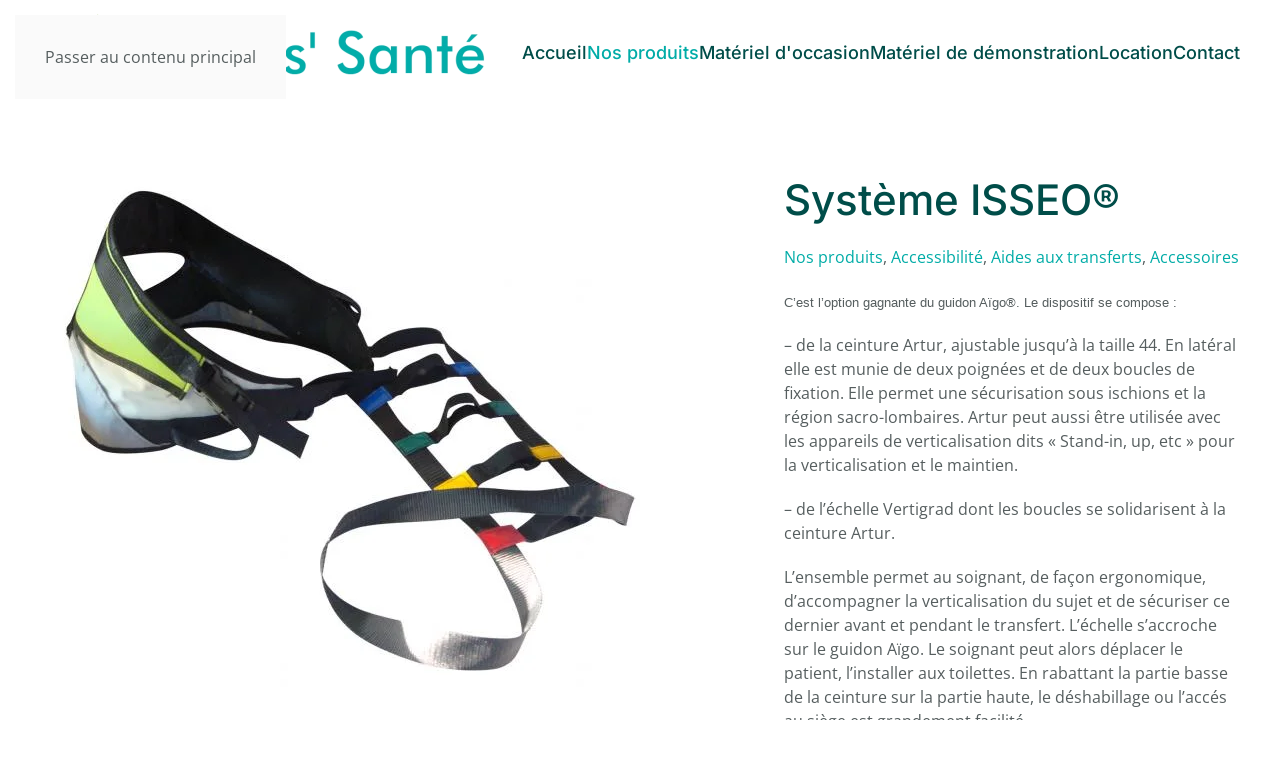

--- FILE ---
content_type: text/html; charset=UTF-8
request_url: https://www.access-sante.com/2016/02/22/systeme-isseo/
body_size: 10156
content:
<!DOCTYPE html>
<html lang="fr-FR">
    <head>
        <meta charset="UTF-8">
        <meta name="viewport" content="width=device-width, initial-scale=1">
        <link rel="icon" href="/wp-content/uploads/2024/06/favicon.png" sizes="any">
                <link rel="apple-touch-icon" href="/wp-content/uploads/2024/06/favicon.png">
                <link rel="pingback" href="https://www.access-sante.com/xmlrpc.php">
                <title>Système ISSEO® &#8211; Access Santé</title>
<meta name='robots' content='max-image-preview:large' />
<link rel="alternate" type="application/rss+xml" title="Access Santé &raquo; Flux" href="https://www.access-sante.com/feed/" />
<link rel="alternate" type="application/rss+xml" title="Access Santé &raquo; Flux des commentaires" href="https://www.access-sante.com/comments/feed/" />
<link rel="alternate" type="application/rss+xml" title="Access Santé &raquo; Système ISSEO® Flux des commentaires" href="https://www.access-sante.com/2016/02/22/systeme-isseo/feed/" />
<link rel="alternate" title="oEmbed (JSON)" type="application/json+oembed" href="https://www.access-sante.com/wp-json/oembed/1.0/embed?url=https%3A%2F%2Fwww.access-sante.com%2F2016%2F02%2F22%2Fsysteme-isseo%2F" />
<link rel="alternate" title="oEmbed (XML)" type="text/xml+oembed" href="https://www.access-sante.com/wp-json/oembed/1.0/embed?url=https%3A%2F%2Fwww.access-sante.com%2F2016%2F02%2F22%2Fsysteme-isseo%2F&#038;format=xml" />
<link rel='stylesheet' id='formidable-css' href='https://www.access-sante.com/wp-content/plugins/formidable/css/formidableforms.css?ver=12191335' media='all' />
<style id='wp-emoji-styles-inline-css'>

	img.wp-smiley, img.emoji {
		display: inline !important;
		border: none !important;
		box-shadow: none !important;
		height: 1em !important;
		width: 1em !important;
		margin: 0 0.07em !important;
		vertical-align: -0.1em !important;
		background: none !important;
		padding: 0 !important;
	}
/*# sourceURL=wp-emoji-styles-inline-css */
</style>
<style id='wp-block-library-inline-css'>
:root{--wp-block-synced-color:#7a00df;--wp-block-synced-color--rgb:122,0,223;--wp-bound-block-color:var(--wp-block-synced-color);--wp-editor-canvas-background:#ddd;--wp-admin-theme-color:#007cba;--wp-admin-theme-color--rgb:0,124,186;--wp-admin-theme-color-darker-10:#006ba1;--wp-admin-theme-color-darker-10--rgb:0,107,160.5;--wp-admin-theme-color-darker-20:#005a87;--wp-admin-theme-color-darker-20--rgb:0,90,135;--wp-admin-border-width-focus:2px}@media (min-resolution:192dpi){:root{--wp-admin-border-width-focus:1.5px}}.wp-element-button{cursor:pointer}:root .has-very-light-gray-background-color{background-color:#eee}:root .has-very-dark-gray-background-color{background-color:#313131}:root .has-very-light-gray-color{color:#eee}:root .has-very-dark-gray-color{color:#313131}:root .has-vivid-green-cyan-to-vivid-cyan-blue-gradient-background{background:linear-gradient(135deg,#00d084,#0693e3)}:root .has-purple-crush-gradient-background{background:linear-gradient(135deg,#34e2e4,#4721fb 50%,#ab1dfe)}:root .has-hazy-dawn-gradient-background{background:linear-gradient(135deg,#faaca8,#dad0ec)}:root .has-subdued-olive-gradient-background{background:linear-gradient(135deg,#fafae1,#67a671)}:root .has-atomic-cream-gradient-background{background:linear-gradient(135deg,#fdd79a,#004a59)}:root .has-nightshade-gradient-background{background:linear-gradient(135deg,#330968,#31cdcf)}:root .has-midnight-gradient-background{background:linear-gradient(135deg,#020381,#2874fc)}:root{--wp--preset--font-size--normal:16px;--wp--preset--font-size--huge:42px}.has-regular-font-size{font-size:1em}.has-larger-font-size{font-size:2.625em}.has-normal-font-size{font-size:var(--wp--preset--font-size--normal)}.has-huge-font-size{font-size:var(--wp--preset--font-size--huge)}.has-text-align-center{text-align:center}.has-text-align-left{text-align:left}.has-text-align-right{text-align:right}.has-fit-text{white-space:nowrap!important}#end-resizable-editor-section{display:none}.aligncenter{clear:both}.items-justified-left{justify-content:flex-start}.items-justified-center{justify-content:center}.items-justified-right{justify-content:flex-end}.items-justified-space-between{justify-content:space-between}.screen-reader-text{border:0;clip-path:inset(50%);height:1px;margin:-1px;overflow:hidden;padding:0;position:absolute;width:1px;word-wrap:normal!important}.screen-reader-text:focus{background-color:#ddd;clip-path:none;color:#444;display:block;font-size:1em;height:auto;left:5px;line-height:normal;padding:15px 23px 14px;text-decoration:none;top:5px;width:auto;z-index:100000}html :where(.has-border-color){border-style:solid}html :where([style*=border-top-color]){border-top-style:solid}html :where([style*=border-right-color]){border-right-style:solid}html :where([style*=border-bottom-color]){border-bottom-style:solid}html :where([style*=border-left-color]){border-left-style:solid}html :where([style*=border-width]){border-style:solid}html :where([style*=border-top-width]){border-top-style:solid}html :where([style*=border-right-width]){border-right-style:solid}html :where([style*=border-bottom-width]){border-bottom-style:solid}html :where([style*=border-left-width]){border-left-style:solid}html :where(img[class*=wp-image-]){height:auto;max-width:100%}:where(figure){margin:0 0 1em}html :where(.is-position-sticky){--wp-admin--admin-bar--position-offset:var(--wp-admin--admin-bar--height,0px)}@media screen and (max-width:600px){html :where(.is-position-sticky){--wp-admin--admin-bar--position-offset:0px}}

/*# sourceURL=wp-block-library-inline-css */
</style><style id='global-styles-inline-css'>
:root{--wp--preset--aspect-ratio--square: 1;--wp--preset--aspect-ratio--4-3: 4/3;--wp--preset--aspect-ratio--3-4: 3/4;--wp--preset--aspect-ratio--3-2: 3/2;--wp--preset--aspect-ratio--2-3: 2/3;--wp--preset--aspect-ratio--16-9: 16/9;--wp--preset--aspect-ratio--9-16: 9/16;--wp--preset--color--black: #000000;--wp--preset--color--cyan-bluish-gray: #abb8c3;--wp--preset--color--white: #ffffff;--wp--preset--color--pale-pink: #f78da7;--wp--preset--color--vivid-red: #cf2e2e;--wp--preset--color--luminous-vivid-orange: #ff6900;--wp--preset--color--luminous-vivid-amber: #fcb900;--wp--preset--color--light-green-cyan: #7bdcb5;--wp--preset--color--vivid-green-cyan: #00d084;--wp--preset--color--pale-cyan-blue: #8ed1fc;--wp--preset--color--vivid-cyan-blue: #0693e3;--wp--preset--color--vivid-purple: #9b51e0;--wp--preset--gradient--vivid-cyan-blue-to-vivid-purple: linear-gradient(135deg,rgb(6,147,227) 0%,rgb(155,81,224) 100%);--wp--preset--gradient--light-green-cyan-to-vivid-green-cyan: linear-gradient(135deg,rgb(122,220,180) 0%,rgb(0,208,130) 100%);--wp--preset--gradient--luminous-vivid-amber-to-luminous-vivid-orange: linear-gradient(135deg,rgb(252,185,0) 0%,rgb(255,105,0) 100%);--wp--preset--gradient--luminous-vivid-orange-to-vivid-red: linear-gradient(135deg,rgb(255,105,0) 0%,rgb(207,46,46) 100%);--wp--preset--gradient--very-light-gray-to-cyan-bluish-gray: linear-gradient(135deg,rgb(238,238,238) 0%,rgb(169,184,195) 100%);--wp--preset--gradient--cool-to-warm-spectrum: linear-gradient(135deg,rgb(74,234,220) 0%,rgb(151,120,209) 20%,rgb(207,42,186) 40%,rgb(238,44,130) 60%,rgb(251,105,98) 80%,rgb(254,248,76) 100%);--wp--preset--gradient--blush-light-purple: linear-gradient(135deg,rgb(255,206,236) 0%,rgb(152,150,240) 100%);--wp--preset--gradient--blush-bordeaux: linear-gradient(135deg,rgb(254,205,165) 0%,rgb(254,45,45) 50%,rgb(107,0,62) 100%);--wp--preset--gradient--luminous-dusk: linear-gradient(135deg,rgb(255,203,112) 0%,rgb(199,81,192) 50%,rgb(65,88,208) 100%);--wp--preset--gradient--pale-ocean: linear-gradient(135deg,rgb(255,245,203) 0%,rgb(182,227,212) 50%,rgb(51,167,181) 100%);--wp--preset--gradient--electric-grass: linear-gradient(135deg,rgb(202,248,128) 0%,rgb(113,206,126) 100%);--wp--preset--gradient--midnight: linear-gradient(135deg,rgb(2,3,129) 0%,rgb(40,116,252) 100%);--wp--preset--font-size--small: 13px;--wp--preset--font-size--medium: 20px;--wp--preset--font-size--large: 36px;--wp--preset--font-size--x-large: 42px;--wp--preset--spacing--20: 0.44rem;--wp--preset--spacing--30: 0.67rem;--wp--preset--spacing--40: 1rem;--wp--preset--spacing--50: 1.5rem;--wp--preset--spacing--60: 2.25rem;--wp--preset--spacing--70: 3.38rem;--wp--preset--spacing--80: 5.06rem;--wp--preset--shadow--natural: 6px 6px 9px rgba(0, 0, 0, 0.2);--wp--preset--shadow--deep: 12px 12px 50px rgba(0, 0, 0, 0.4);--wp--preset--shadow--sharp: 6px 6px 0px rgba(0, 0, 0, 0.2);--wp--preset--shadow--outlined: 6px 6px 0px -3px rgb(255, 255, 255), 6px 6px rgb(0, 0, 0);--wp--preset--shadow--crisp: 6px 6px 0px rgb(0, 0, 0);}:where(.is-layout-flex){gap: 0.5em;}:where(.is-layout-grid){gap: 0.5em;}body .is-layout-flex{display: flex;}.is-layout-flex{flex-wrap: wrap;align-items: center;}.is-layout-flex > :is(*, div){margin: 0;}body .is-layout-grid{display: grid;}.is-layout-grid > :is(*, div){margin: 0;}:where(.wp-block-columns.is-layout-flex){gap: 2em;}:where(.wp-block-columns.is-layout-grid){gap: 2em;}:where(.wp-block-post-template.is-layout-flex){gap: 1.25em;}:where(.wp-block-post-template.is-layout-grid){gap: 1.25em;}.has-black-color{color: var(--wp--preset--color--black) !important;}.has-cyan-bluish-gray-color{color: var(--wp--preset--color--cyan-bluish-gray) !important;}.has-white-color{color: var(--wp--preset--color--white) !important;}.has-pale-pink-color{color: var(--wp--preset--color--pale-pink) !important;}.has-vivid-red-color{color: var(--wp--preset--color--vivid-red) !important;}.has-luminous-vivid-orange-color{color: var(--wp--preset--color--luminous-vivid-orange) !important;}.has-luminous-vivid-amber-color{color: var(--wp--preset--color--luminous-vivid-amber) !important;}.has-light-green-cyan-color{color: var(--wp--preset--color--light-green-cyan) !important;}.has-vivid-green-cyan-color{color: var(--wp--preset--color--vivid-green-cyan) !important;}.has-pale-cyan-blue-color{color: var(--wp--preset--color--pale-cyan-blue) !important;}.has-vivid-cyan-blue-color{color: var(--wp--preset--color--vivid-cyan-blue) !important;}.has-vivid-purple-color{color: var(--wp--preset--color--vivid-purple) !important;}.has-black-background-color{background-color: var(--wp--preset--color--black) !important;}.has-cyan-bluish-gray-background-color{background-color: var(--wp--preset--color--cyan-bluish-gray) !important;}.has-white-background-color{background-color: var(--wp--preset--color--white) !important;}.has-pale-pink-background-color{background-color: var(--wp--preset--color--pale-pink) !important;}.has-vivid-red-background-color{background-color: var(--wp--preset--color--vivid-red) !important;}.has-luminous-vivid-orange-background-color{background-color: var(--wp--preset--color--luminous-vivid-orange) !important;}.has-luminous-vivid-amber-background-color{background-color: var(--wp--preset--color--luminous-vivid-amber) !important;}.has-light-green-cyan-background-color{background-color: var(--wp--preset--color--light-green-cyan) !important;}.has-vivid-green-cyan-background-color{background-color: var(--wp--preset--color--vivid-green-cyan) !important;}.has-pale-cyan-blue-background-color{background-color: var(--wp--preset--color--pale-cyan-blue) !important;}.has-vivid-cyan-blue-background-color{background-color: var(--wp--preset--color--vivid-cyan-blue) !important;}.has-vivid-purple-background-color{background-color: var(--wp--preset--color--vivid-purple) !important;}.has-black-border-color{border-color: var(--wp--preset--color--black) !important;}.has-cyan-bluish-gray-border-color{border-color: var(--wp--preset--color--cyan-bluish-gray) !important;}.has-white-border-color{border-color: var(--wp--preset--color--white) !important;}.has-pale-pink-border-color{border-color: var(--wp--preset--color--pale-pink) !important;}.has-vivid-red-border-color{border-color: var(--wp--preset--color--vivid-red) !important;}.has-luminous-vivid-orange-border-color{border-color: var(--wp--preset--color--luminous-vivid-orange) !important;}.has-luminous-vivid-amber-border-color{border-color: var(--wp--preset--color--luminous-vivid-amber) !important;}.has-light-green-cyan-border-color{border-color: var(--wp--preset--color--light-green-cyan) !important;}.has-vivid-green-cyan-border-color{border-color: var(--wp--preset--color--vivid-green-cyan) !important;}.has-pale-cyan-blue-border-color{border-color: var(--wp--preset--color--pale-cyan-blue) !important;}.has-vivid-cyan-blue-border-color{border-color: var(--wp--preset--color--vivid-cyan-blue) !important;}.has-vivid-purple-border-color{border-color: var(--wp--preset--color--vivid-purple) !important;}.has-vivid-cyan-blue-to-vivid-purple-gradient-background{background: var(--wp--preset--gradient--vivid-cyan-blue-to-vivid-purple) !important;}.has-light-green-cyan-to-vivid-green-cyan-gradient-background{background: var(--wp--preset--gradient--light-green-cyan-to-vivid-green-cyan) !important;}.has-luminous-vivid-amber-to-luminous-vivid-orange-gradient-background{background: var(--wp--preset--gradient--luminous-vivid-amber-to-luminous-vivid-orange) !important;}.has-luminous-vivid-orange-to-vivid-red-gradient-background{background: var(--wp--preset--gradient--luminous-vivid-orange-to-vivid-red) !important;}.has-very-light-gray-to-cyan-bluish-gray-gradient-background{background: var(--wp--preset--gradient--very-light-gray-to-cyan-bluish-gray) !important;}.has-cool-to-warm-spectrum-gradient-background{background: var(--wp--preset--gradient--cool-to-warm-spectrum) !important;}.has-blush-light-purple-gradient-background{background: var(--wp--preset--gradient--blush-light-purple) !important;}.has-blush-bordeaux-gradient-background{background: var(--wp--preset--gradient--blush-bordeaux) !important;}.has-luminous-dusk-gradient-background{background: var(--wp--preset--gradient--luminous-dusk) !important;}.has-pale-ocean-gradient-background{background: var(--wp--preset--gradient--pale-ocean) !important;}.has-electric-grass-gradient-background{background: var(--wp--preset--gradient--electric-grass) !important;}.has-midnight-gradient-background{background: var(--wp--preset--gradient--midnight) !important;}.has-small-font-size{font-size: var(--wp--preset--font-size--small) !important;}.has-medium-font-size{font-size: var(--wp--preset--font-size--medium) !important;}.has-large-font-size{font-size: var(--wp--preset--font-size--large) !important;}.has-x-large-font-size{font-size: var(--wp--preset--font-size--x-large) !important;}
/*# sourceURL=global-styles-inline-css */
</style>

<style id='classic-theme-styles-inline-css'>
/*! This file is auto-generated */
.wp-block-button__link{color:#fff;background-color:#32373c;border-radius:9999px;box-shadow:none;text-decoration:none;padding:calc(.667em + 2px) calc(1.333em + 2px);font-size:1.125em}.wp-block-file__button{background:#32373c;color:#fff;text-decoration:none}
/*# sourceURL=/wp-includes/css/classic-themes.min.css */
</style>
<link href="https://www.access-sante.com/wp-content/themes/yootheme/css/theme.1.css?ver=1766151365" rel="stylesheet">
<link rel="https://api.w.org/" href="https://www.access-sante.com/wp-json/" /><link rel="alternate" title="JSON" type="application/json" href="https://www.access-sante.com/wp-json/wp/v2/posts/1758" /><link rel="EditURI" type="application/rsd+xml" title="RSD" href="https://www.access-sante.com/xmlrpc.php?rsd" />
<meta name="generator" content="WordPress 6.9" />
<link rel="canonical" href="https://www.access-sante.com/2016/02/22/systeme-isseo/" />
<link rel='shortlink' href='https://www.access-sante.com/?p=1758' />
<meta name="redi-version" content="1.2.7" /><script src="https://www.access-sante.com/wp-content/themes/yootheme/vendor/assets/uikit/dist/js/uikit.min.js?ver=4.5.33"></script>
<script src="https://www.access-sante.com/wp-content/themes/yootheme/vendor/assets/uikit/dist/js/uikit-icons-union-dental.min.js?ver=4.5.33"></script>
<script src="https://www.access-sante.com/wp-content/themes/yootheme/js/theme.js?ver=4.5.33"></script>
<script>window.yootheme ||= {}; var $theme = yootheme.theme = {"i18n":{"close":{"label":"Fermer","0":"yootheme"},"totop":{"label":"Back to top","0":"yootheme"},"marker":{"label":"Open","0":"yootheme"},"navbarToggleIcon":{"label":"Ouvrir le menu","0":"yootheme"},"paginationPrevious":{"label":"Page pr\u00e9c\u00e9dente","0":"yootheme"},"paginationNext":{"label":"Page suivante","0":"yootheme"},"searchIcon":{"toggle":"Ouvrir la recherche","submit":"Envoyer la recherche"},"slider":{"next":"Diapositive suivant","previous":"Diapositive pr\u00e9c\u00e9dente","slideX":"Diapositive %s","slideLabel":"%s sur %s"},"slideshow":{"next":"Diapositive suivant","previous":"Diapositive pr\u00e9c\u00e9dente","slideX":"Diapositive %s","slideLabel":"%s sur %s"},"lightboxPanel":{"next":"Diapositive suivant","previous":"Diapositive pr\u00e9c\u00e9dente","slideLabel":"%s sur %s","close":"Fermer"}}};</script>
    </head>
    <body class="wp-singular post-template-default single single-post postid-1758 single-format-standard wp-theme-yootheme ">

        
        <div class="uk-hidden-visually uk-notification uk-notification-top-left uk-width-auto">
            <div class="uk-notification-message">
                <a href="#tm-main" class="uk-link-reset">Passer au contenu principal</a>
            </div>
        </div>

        
        
        <div class="tm-page">

                        


<header class="tm-header-mobile uk-hidden@m">


    
        <div class="uk-navbar-container">

            <div class="uk-container uk-container-expand">
                <nav class="uk-navbar" uk-navbar="{&quot;align&quot;:&quot;left&quot;,&quot;container&quot;:&quot;.tm-header-mobile&quot;,&quot;boundary&quot;:&quot;.tm-header-mobile .uk-navbar-container&quot;}">

                    
                                        <div class="uk-navbar-center">

                                                    <a href="https://www.access-sante.com/" aria-label="Retourner à l'accueil" class="uk-logo uk-navbar-item">
    <picture>
<source type="image/webp" srcset="/wp-content/themes/yootheme/cache/f6/logo-Access-sante-f67db431.webp 220w, /wp-content/themes/yootheme/cache/00/logo-Access-sante-00a2b0b1.webp 440w" sizes="(min-width: 220px) 220px">
<img alt loading="eager" src="/wp-content/themes/yootheme/cache/a3/logo-Access-sante-a3b9a545.png" width="220" height="133">
</picture></a>                        
                        
                    </div>
                    
                                        <div class="uk-navbar-right">

                        
                                                    <a uk-toggle href="#tm-dialog-mobile" class="uk-navbar-toggle">

        
        <div uk-navbar-toggle-icon></div>

        
    </a>                        
                    </div>
                    
                </nav>
            </div>

        </div>

    



        <div id="tm-dialog-mobile" uk-offcanvas="container: true; overlay: true" mode="slide" flip>
        <div class="uk-offcanvas-bar uk-flex uk-flex-column">

                        <button class="uk-offcanvas-close uk-close-large" type="button" uk-close uk-toggle="cls: uk-close-large; mode: media; media: @s"></button>
            
                        <div class="uk-margin-auto-bottom">
                
<div class="uk-panel widget widget_nav_menu" id="nav_menu-3">

    
    
<ul class="uk-nav uk-nav-default">
    
	<li class="menu-item menu-item-type-taxonomy menu-item-object-category current-post-ancestor current-menu-parent current-post-parent menu-item-has-children uk-active uk-parent"><a href="https://www.access-sante.com/category/nos-produits/">Nos produits</a>
	<ul class="uk-nav-sub">

		<li class="menu-item menu-item-type-taxonomy menu-item-object-category menu-item-has-children uk-active uk-parent"><a href="https://www.access-sante.com/category/nos-produits/mobilite/">Mobilité</a>
		<ul>

			<li class="menu-item menu-item-type-taxonomy menu-item-object-category"><a href="https://www.access-sante.com/category/nos-produits/mobilite/fauteuils-roulants-manuels/">Fauteuils roulants manuels</a></li>
			<li class="menu-item menu-item-type-taxonomy menu-item-object-category"><a href="https://www.access-sante.com/category/nos-produits/mobilite/fauteuils-roulants-electriques/">Fauteuils roulants électriques</a></li>
			<li class="menu-item menu-item-type-taxonomy menu-item-object-category menu-item-has-children uk-active uk-parent"><a href="https://www.access-sante.com/category/nos-produits/mobilite/aides-techniques-aux-deplacements/">Aides techniques aux déplacements</a>
			<ul>

				<li class="menu-item menu-item-type-taxonomy menu-item-object-category"><a href="https://www.access-sante.com/category/nos-produits/mobilite/aides-techniques-aux-deplacements/cannes-ou-bequilles/">Cannes ou béquilles</a></li>
				<li class="menu-item menu-item-type-taxonomy menu-item-object-category"><a href="https://www.access-sante.com/category/nos-produits/mobilite/aides-techniques-aux-deplacements/deambulateurs-et-rollators/">Déambulateurs et rollators</a></li>
				<li class="menu-item menu-item-type-taxonomy menu-item-object-category current-post-ancestor current-menu-parent current-post-parent uk-active"><a href="https://www.access-sante.com/category/nos-produits/accessibilite/aides-aux-transferts/accessoires-aides-aux-transferts/">Accessoires</a></li></ul></li>
			<li class="menu-item menu-item-type-taxonomy menu-item-object-category"><a href="https://www.access-sante.com/category/nos-produits/mobilite/aides-motorisees-aux-deplacements/">Aides motorisées aux déplacements</a></li>
			<li class="menu-item menu-item-type-taxonomy menu-item-object-category"><a href="https://www.access-sante.com/category/nos-produits/mobilite/tricycles/">Tricycles</a></li></ul></li>
		<li class="menu-item menu-item-type-taxonomy menu-item-object-category menu-item-has-children uk-parent"><a href="https://www.access-sante.com/category/nos-produits/autonomie-au-quotidien/">Autonomie au quotidien</a>
		<ul>

			<li class="menu-item menu-item-type-taxonomy menu-item-object-category menu-item-has-children uk-parent"><a href="https://www.access-sante.com/category/nos-produits/autonomie-au-quotidien/bain-et-douche/">Bain et douche</a>
			<ul>

				<li class="menu-item menu-item-type-taxonomy menu-item-object-category"><a href="https://www.access-sante.com/category/nos-produits/autonomie-au-quotidien/bain-et-douche/chaise-de-douche/">Chaise de douche</a></li></ul></li>
			<li class="menu-item menu-item-type-taxonomy menu-item-object-category menu-item-has-children uk-parent"><a href="https://www.access-sante.com/category/nos-produits/autonomie-au-quotidien/toilettes/">Toilettes</a>
			<ul>

				<li class="menu-item menu-item-type-taxonomy menu-item-object-category"><a href="https://www.access-sante.com/category/nos-produits/autonomie-au-quotidien/toilettes/chaise-percee/">Chaise percée</a></li>
				<li class="menu-item menu-item-type-taxonomy menu-item-object-category"><a href="https://www.access-sante.com/category/nos-produits/autonomie-au-quotidien/toilettes/rehausse-toilettes/">Rehausse toilettes</a></li>
				<li class="menu-item menu-item-type-taxonomy menu-item-object-category"><a href="https://www.access-sante.com/category/nos-produits/autonomie-au-quotidien/toilettes/produits-dincontinence/">Produits d'incontinence</a></li>
				<li class="menu-item menu-item-type-taxonomy menu-item-object-category"><a href="https://www.access-sante.com/category/nos-produits/autonomie-au-quotidien/toilettes/aide-technique-et-accessoires/">Aide technique et accessoires</a></li></ul></li>
			<li class="menu-item menu-item-type-taxonomy menu-item-object-category"><a href="https://www.access-sante.com/category/nos-produits/autonomie-au-quotidien/cuisine/">Cuisine</a></li>
			<li class="menu-item menu-item-type-taxonomy menu-item-object-category menu-item-has-children uk-parent"><a href="https://www.access-sante.com/category/nos-produits/autonomie-au-quotidien/accessoires-au-quotidien/">Accessoires au quotidien</a>
			<ul>

				<li class="menu-item menu-item-type-taxonomy menu-item-object-category"><a href="https://www.access-sante.com/category/nos-produits/autonomie-au-quotidien/accessoires-au-quotidien/habillage/">Habillage</a></li>
				<li class="menu-item menu-item-type-taxonomy menu-item-object-category"><a href="https://www.access-sante.com/category/nos-produits/autonomie-au-quotidien/accessoires-au-quotidien/le-quotidien/">Le quotidien</a></li>
				<li class="menu-item menu-item-type-taxonomy menu-item-object-category"><a href="https://www.access-sante.com/category/nos-produits/autonomie-au-quotidien/accessoires-au-quotidien/transferts/">Transferts</a></li>
				<li class="menu-item menu-item-type-taxonomy menu-item-object-category"><a href="https://www.access-sante.com/category/materiel-doccasion/autres-produits/">Autres produits</a></li></ul></li></ul></li>
		<li class="menu-item menu-item-type-taxonomy menu-item-object-category menu-item-has-children uk-parent"><a href="https://www.access-sante.com/category/nos-produits/confort-et-bien-etre/">Confort et bien-être</a>
		<ul>

			<li class="menu-item menu-item-type-taxonomy menu-item-object-category menu-item-has-children uk-parent"><a href="https://www.access-sante.com/category/nos-produits/confort-et-bien-etre/literie/">Literie</a>
			<ul>

				<li class="menu-item menu-item-type-taxonomy menu-item-object-category"><a href="https://www.access-sante.com/category/nos-produits/confort-et-bien-etre/literie/lit-medicalise-et-matelas/">Lit médicalisé et matelas</a></li>
				<li class="menu-item menu-item-type-taxonomy menu-item-object-category"><a href="https://www.access-sante.com/category/nos-produits/confort-et-bien-etre/literie/accessoires-literie/">Accessoires</a></li></ul></li>
			<li class="menu-item menu-item-type-taxonomy menu-item-object-category"><a href="https://www.access-sante.com/category/nos-produits/confort-et-bien-etre/confort/">Confort</a></li></ul></li>
		<li class="menu-item menu-item-type-taxonomy menu-item-object-category current-post-ancestor current-menu-parent current-post-parent menu-item-has-children uk-active uk-parent"><a href="https://www.access-sante.com/category/nos-produits/accessibilite/">Accessibilité</a>
		<ul>

			<li class="menu-item menu-item-type-taxonomy menu-item-object-category"><a href="https://www.access-sante.com/category/nos-produits/accessibilite/rampes-dacces/">Rampes d'accès</a></li>
			<li class="menu-item menu-item-type-taxonomy menu-item-object-category current-post-ancestor current-menu-parent current-post-parent menu-item-has-children uk-active uk-parent"><a href="https://www.access-sante.com/category/nos-produits/accessibilite/aides-aux-transferts/">Aides aux transferts</a>
			<ul>

				<li class="menu-item menu-item-type-taxonomy menu-item-object-category"><a href="https://www.access-sante.com/category/nos-produits/accessibilite/barres-dappuis/">Barres d'appuis</a></li>
				<li class="menu-item menu-item-type-taxonomy menu-item-object-category"><a href="https://www.access-sante.com/category/nos-produits/accessibilite/aides-aux-transferts/leve-personne-et-verticalisateur/">Lève personne et verticalisateur</a></li>
				<li class="menu-item menu-item-type-taxonomy menu-item-object-category current-post-ancestor current-menu-parent current-post-parent uk-active"><a href="https://www.access-sante.com/category/nos-produits/accessibilite/aides-aux-transferts/accessoires-aides-aux-transferts/">Accessoires</a></li></ul></li></ul></li>
		<li class="menu-item menu-item-type-taxonomy menu-item-object-category menu-item-has-children uk-parent"><a href="https://www.access-sante.com/category/materiel-doccasion/">Matériel d'occasion</a>
		<ul>

			<li class="menu-item menu-item-type-taxonomy menu-item-object-category"><a href="https://www.access-sante.com/category/nos-produits/mobilite/scooter-electrique/">Scooter électrique</a></li>
			<li class="menu-item menu-item-type-taxonomy menu-item-object-category"><a href="https://www.access-sante.com/category/materiel-doccasion/monte-escalier/">Monte escalier</a></li>
			<li class="menu-item menu-item-type-taxonomy menu-item-object-category"><a href="https://www.access-sante.com/category/materiel-doccasion/entraineur-therapeutique/">Entraîneur thérapeutique</a></li>
			<li class="menu-item menu-item-type-taxonomy menu-item-object-category"><a href="https://www.access-sante.com/category/materiel-doccasion/fauteuils-roulants-electriques-materiel-doccasion/">Fauteuils roulants électriques</a></li>
			<li class="menu-item menu-item-type-taxonomy menu-item-object-category"><a href="https://www.access-sante.com/category/materiel-doccasion/autres-produits/">Autres produits</a></li></ul></li></ul></li>
	<li class="menu-item menu-item-type-post_type menu-item-object-page"><a href="https://www.access-sante.com/location/">Location</a></li></ul>

</div>
            </div>
            
            
        </div>
    </div>
    
    
    

</header>




<header class="tm-header uk-visible@m">



    
        <div class="uk-navbar-container">

            <div class="uk-container uk-container-xlarge">
                <nav class="uk-navbar" uk-navbar="{&quot;align&quot;:&quot;left&quot;,&quot;container&quot;:&quot;.tm-header&quot;,&quot;boundary&quot;:&quot;.tm-header .uk-navbar-container&quot;}">

                                        <div class="uk-navbar-left ">

                                                    <a href="https://www.access-sante.com/" aria-label="Retourner à l'accueil" class="uk-logo uk-navbar-item">
    <picture>
<source type="image/webp" srcset="/wp-content/themes/yootheme/cache/c8/logo-Access-sante-allonge-c8f8189e.webp 450w, /wp-content/themes/yootheme/cache/3c/logo-Access-sante-allonge-3c5f4f41.webp 768w, /wp-content/themes/yootheme/cache/10/logo-Access-sante-allonge-1030ab8a.webp 799w, /wp-content/themes/yootheme/cache/ca/logo-Access-sante-allonge-ca1aa174.webp 800w" sizes="(min-width: 450px) 450px">
<img alt loading="eager" src="/wp-content/themes/yootheme/cache/d3/logo-Access-sante-allonge-d3f5d7df.png" width="450" height="85">
</picture></a>                        
                        
                        
                    </div>
                    
                    
                                        <div class="uk-navbar-right">

                        
                                                    
<ul class="uk-navbar-nav">
    
	<li class="menu-item menu-item-type-post_type menu-item-object-page menu-item-home"><a href="https://www.access-sante.com/">Accueil</a></li>
	<li class="menu-item menu-item-type-taxonomy menu-item-object-category current-post-ancestor current-menu-parent current-post-parent uk-active"><a href="https://www.access-sante.com/category/nos-produits/">Nos produits</a></li>
	<li class="menu-item menu-item-type-taxonomy menu-item-object-category"><a href="https://www.access-sante.com/category/materiel-doccasion/">Matériel d'occasion</a></li>
	<li class="menu-item menu-item-type-post_type menu-item-object-page"><a href="https://www.access-sante.com/materiel-de-demonstration/">Matériel de démonstration</a></li>
	<li class="menu-item menu-item-type-post_type menu-item-object-page"><a href="https://www.access-sante.com/location/">Location</a></li>
	<li class="menu-item menu-item-type-post_type menu-item-object-page"><a href="https://www.access-sante.com/contact/">Contact</a></li></ul>
                        
                    </div>
                    
                </nav>
            </div>

        </div>

    







</header>

            
            
            <main id="tm-main" >

                <!-- Builder #template-vkwck8x5 -->
<div class="uk-section-default uk-section">
    
        
        
        
            
                                <div class="uk-container">                
                    <div class="uk-grid tm-grid-expand uk-grid-margin" uk-grid>
<div class="uk-width-3-5@m">
    
        
            
            
            
                
                    
<div class="uk-margin">
        <picture>
<source type="image/webp" srcset="/wp-content/themes/yootheme/cache/0d/1-1295250924-0dc99d10.webp 600w" sizes="(min-width: 600px) 600px">
<img decoding="async" src="/wp-content/themes/yootheme/cache/34/1-1295250924-34f8899c.jpeg" width="600" height="512" class="el-image" alt loading="lazy">
</picture>    
    
</div>
                
            
        
    
</div>
<div class="uk-width-2-5@m">
    
        
            
            
            
                
                    
<h1>        Système ISSEO®    </h1><div class="uk-panel uk-margin"><a href="https://www.access-sante.com/category/nos-produits/" rel="tag">Nos produits</a>, <a href="https://www.access-sante.com/category/nos-produits/accessibilite/" rel="tag">Accessibilité</a>, <a href="https://www.access-sante.com/category/nos-produits/accessibilite/aides-aux-transferts/" rel="tag">Aides aux transferts</a>, <a href="https://www.access-sante.com/category/nos-produits/accessibilite/aides-aux-transferts/accessoires-aides-aux-transferts/" rel="tag">Accessoires</a></div><div class="uk-panel uk-margin"><p><span style="font-family: arial, helvetica, sans-serif; font-size: small;">C’est l’option gagnante du guidon Aïgo®. Le dispositif se compose :</p>
<p>– de la ceinture Artur, ajustable jusqu’à la taille 44. En latéral elle est munie de deux poignées et de deux boucles de fixation. Elle permet une sécurisation sous ischions et la région sacro-lombaires. Artur peut aussi être utilisée avec les appareils de verticalisation dits « Stand-in, up, etc » pour la verticalisation et le maintien.</p>
<p>– de l’échelle Vertigrad dont les boucles se solidarisent à la ceinture Artur.</p>
<p>L’ensemble permet au soignant, de façon ergonomique, d’accompagner la verticalisation du sujet et de sécuriser ce dernier avant et pendant le transfert. L’échelle s’accroche sur le guidon Aïgo. Le soignant peut alors déplacer le patient, l’installer aux toilettes. En rabattant la partie basse de la ceinture sur la partie haute, le déshabillage ou l’accés au siège est grandement facilité.</span><span style="font-family: arial, helvetica, sans-serif; font-size: small;"></p>
<p>Fruit de la recherche Alter Eco santé, Isseo® participe à la verticalisation du patient.<br />
</span></p>
<p>&nbsp;</p></div>
                
            
        
    
</div></div><div class="uk-grid tm-grid-expand uk-child-width-1-1 uk-grid-margin">
<div class="uk-width-1-1">
    
        
            
            
            
                
                    
<nav class="uk-text-center">
    <ul class="uk-pagination uk-margin-remove-bottom uk-flex-center" uk-margin>
    
        
                        <li class="uk-margin-auto-right">
            
                <a href="https://www.access-sante.com/2016/02/22/disque-pivotant-diskeko/"><span uk-pagination-previous></span> Précédent</a>
            </li>

        
        
                        <li class="uk-margin-auto-left">
            
                <a href="https://www.access-sante.com/2016/02/22/seuil-caoutchouc-20-x-150-mm/">Suivant <span uk-pagination-next></span></a>
            </li>

        
    
    </ul>
</nav>
                
            
        
    
</div></div>
                                </div>                
            
        
    
</div>
<div class="uk-section-default uk-section uk-padding-remove-top">
    
        
        
        
            
                                <div class="uk-container">                
                    <div class="uk-grid tm-grid-expand uk-child-width-1-1 uk-grid-margin">
<div class="uk-width-1-1">
    
        
            
            
            
                
                    
<h1>        Nos derniers produits    </h1>
                
            
        
    
</div></div><div class="uk-grid tm-grid-expand uk-child-width-1-1 uk-grid-margin">
<div class="uk-width-1-1">
    
        
            
            
            
                
                    
<div class="uk-margin" uk-slider>
    <div class="uk-position-relative">
                <div class="uk-slider-container">        
            <div class="uk-slider-items uk-grid">                                <div class="uk-width-1-1 uk-width-1-4@m uk-flex">
<div class="el-item uk-width-1-1 uk-flex uk-flex-column">
        <a class="uk-flex-1 uk-panel uk-margin-remove-first-child uk-link-toggle" href="https://www.access-sante.com/2016/02/22/rampes-stepless-lite-ultra-legeres-70-cm/">    
        
            
                
            
            
                                

        <picture>
<source type="image/webp" srcset="/wp-content/themes/yootheme/cache/8d/2829-rampes-stepless-lite-ultra-legeres-8da9e64d.webp 500w" sizes="(min-width: 500px) 500px">
<img decoding="async" src="/wp-content/themes/yootheme/cache/cf/2829-rampes-stepless-lite-ultra-legeres-cf8a238f.jpeg" width="500" height="500" alt loading="lazy" class="el-image">
</picture>    
    
                
                
                    

        
                <h3 class="el-title uk-h4 uk-margin-top uk-margin-remove-bottom">                        Rampes Stepless Lite ultra-légères 70 cm                    </h3>        
        
    
        
        
        
        
        

                
                
            
        
        </a>    
</div></div>                                <div class="uk-width-1-1 uk-width-1-4@m uk-flex">
<div class="el-item uk-width-1-1 uk-flex uk-flex-column">
        <a class="uk-flex-1 uk-panel uk-margin-remove-first-child uk-link-toggle" href="https://www.access-sante.com/2016/02/22/bras-dappui-relevable-softy-sur-pied/">    
        
            
                
            
            
                                

        <picture>
<source type="image/webp" srcset="/wp-content/themes/yootheme/cache/b6/bras-appui-softy-pied-b69adbf2.webp 500w, /wp-content/themes/yootheme/cache/60/bras-appui-softy-pied-60dae7c6.webp 768w, /wp-content/themes/yootheme/cache/09/bras-appui-softy-pied-09819f06.webp 800w" sizes="(min-width: 500px) 500px">
<img decoding="async" src="/wp-content/themes/yootheme/cache/e7/bras-appui-softy-pied-e72c1168.jpeg" width="500" height="500" alt loading="lazy" class="el-image">
</picture>    
    
                
                
                    

        
                <h3 class="el-title uk-h4 uk-margin-top uk-margin-remove-bottom">                        Bras d&rsquo;appui relevable Softy sur pied                    </h3>        
        
    
        
        
        
        
        

                
                
            
        
        </a>    
</div></div>                                <div class="uk-width-1-1 uk-width-1-4@m uk-flex">
<div class="el-item uk-width-1-1 uk-flex uk-flex-column">
        <a class="uk-flex-1 uk-panel uk-margin-remove-first-child uk-link-toggle" href="https://www.access-sante.com/2016/02/22/barre-dappui-inox-60-cm/">    
        
            
                
            
            
                                

        <picture>
<source type="image/webp" srcset="/wp-content/themes/yootheme/cache/93/1187-barre-d-appui-en-inox-60-cm-93cd3976.webp 500w" sizes="(min-width: 500px) 500px">
<img decoding="async" src="/wp-content/themes/yootheme/cache/92/1187-barre-d-appui-en-inox-60-cm-9246c72e.jpeg" width="500" height="500" alt loading="lazy" class="el-image">
</picture>    
    
                
                
                    

        
                <h3 class="el-title uk-h4 uk-margin-top uk-margin-remove-bottom">                        Barre d&rsquo;appui inox 60 cm                    </h3>        
        
    
        
        
        
        
        

                
                
            
        
        </a>    
</div></div>                                <div class="uk-width-1-1 uk-width-1-4@m uk-flex">
<div class="el-item uk-width-1-1 uk-flex uk-flex-column">
        <a class="uk-flex-1 uk-panel uk-margin-remove-first-child uk-link-toggle" href="https://www.access-sante.com/2016/02/22/barre-dappui-acier-chrome-45-cm/">    
        
            
                
            
            
                                

        <picture>
<source type="image/webp" srcset="/wp-content/themes/yootheme/cache/46/381-barre-d-appui-en-acier-chrome-45-cm-463b0e9f.webp 500w" sizes="(min-width: 500px) 500px">
<img decoding="async" src="/wp-content/themes/yootheme/cache/45/381-barre-d-appui-en-acier-chrome-45-cm-45c3ecfc.jpeg" width="500" height="500" alt loading="lazy" class="el-image">
</picture>    
    
                
                
                    

        
                <h3 class="el-title uk-h4 uk-margin-top uk-margin-remove-bottom">                        Barre d&rsquo;appui acier chromé 45 cm                    </h3>        
        
    
        
        
        
        
        

                
                
            
        
        </a>    
</div></div>                                <div class="uk-width-1-1 uk-width-1-4@m uk-flex">
<div class="el-item uk-width-1-1 uk-flex uk-flex-column">
        <a class="uk-flex-1 uk-panel uk-margin-remove-first-child uk-link-toggle" href="https://www.access-sante.com/2016/02/22/barre-dappui-a-ventouses-29-cm/">    
        
            
                
            
            
                                

        <picture>
<source type="image/webp" srcset="/wp-content/themes/yootheme/cache/d5/214-barre-d-appui-a-ventouses-30-cm-d5207859.webp 500w" sizes="(min-width: 500px) 500px">
<img decoding="async" src="/wp-content/themes/yootheme/cache/a4/214-barre-d-appui-a-ventouses-30-cm-a49695a9.jpeg" width="500" height="500" alt loading="lazy" class="el-image">
</picture>    
    
                
                
                    

        
                <h3 class="el-title uk-h4 uk-margin-top uk-margin-remove-bottom">                        Barre d&rsquo;appui à ventouses 29 cm                    </h3>        
        
    
        
        
        
        
        

                
                
            
        
        </a>    
</div></div>                                <div class="uk-width-1-1 uk-width-1-4@m uk-flex">
<div class="el-item uk-width-1-1 uk-flex uk-flex-column">
        <a class="uk-flex-1 uk-panel uk-margin-remove-first-child uk-link-toggle" href="https://www.access-sante.com/2016/02/22/barre-dappui-inox-design-30-cm/">    
        
            
                
            
            
                                

        <picture>
<source type="image/webp" srcset="/wp-content/themes/yootheme/cache/13/2326-barre-d-appui-inox-design-30-cm-136139ad.webp 500w" sizes="(min-width: 500px) 500px">
<img decoding="async" src="/wp-content/themes/yootheme/cache/c4/2326-barre-d-appui-inox-design-30-cm-c4be4863.jpeg" width="500" height="500" alt loading="lazy" class="el-image">
</picture>    
    
                
                
                    

        
                <h3 class="el-title uk-h4 uk-margin-top uk-margin-remove-bottom">                        Barre d&rsquo;appui inox Design 30 cm                    </h3>        
        
    
        
        
        
        
        

                
                
            
        
        </a>    
</div></div>                                <div class="uk-width-1-1 uk-width-1-4@m uk-flex">
<div class="el-item uk-width-1-1 uk-flex uk-flex-column">
        <a class="uk-flex-1 uk-panel uk-margin-remove-first-child uk-link-toggle" href="https://www.access-sante.com/2016/02/22/drap-de-glisse-special-transfert/">    
        
            
                
            
            
                                

        <picture>
<source type="image/webp" srcset="/wp-content/themes/yootheme/cache/04/1984-drap-de-glisse-special-transfert-049aab89.webp 500w" sizes="(min-width: 500px) 500px">
<img decoding="async" src="/wp-content/themes/yootheme/cache/08/1984-drap-de-glisse-special-transfert-08fe68fd.jpeg" width="500" height="500" alt loading="lazy" class="el-image">
</picture>    
    
                
                
                    

        
                <h3 class="el-title uk-h4 uk-margin-top uk-margin-remove-bottom">                        Drap de glisse spécial transfert                    </h3>        
        
    
        
        
        
        
        

                
                
            
        
        </a>    
</div></div>                                <div class="uk-width-1-1 uk-width-1-4@m uk-flex">
<div class="el-item uk-width-1-1 uk-flex uk-flex-column">
        <a class="uk-flex-1 uk-panel uk-margin-remove-first-child uk-link-toggle" href="https://www.access-sante.com/2016/02/22/planche-de-transfert-ergo-identites/">    
        
            
                
            
            
                                

        <picture>
<source type="image/webp" srcset="/wp-content/themes/yootheme/cache/89/2414-planche-de-transfert-ergo-identites-89a693fd.webp 500w" sizes="(min-width: 500px) 500px">
<img decoding="async" src="/wp-content/themes/yootheme/cache/80/2414-planche-de-transfert-ergo-identites-806b4fe4.jpeg" width="500" height="500" alt loading="lazy" class="el-image">
</picture>    
    
                
                
                    

        
                <h3 class="el-title uk-h4 uk-margin-top uk-margin-remove-bottom">                        Planche de transfert Ergo Identités                    </h3>        
        
    
        
        
        
        
        

                
                
            
        
        </a>    
</div></div>                                <div class="uk-width-1-1 uk-width-1-4@m uk-flex">
<div class="el-item uk-width-1-1 uk-flex uk-flex-column">
        <a class="uk-flex-1 uk-panel uk-margin-remove-first-child uk-link-toggle" href="https://www.access-sante.com/2016/02/22/paire-de-rampes-telescopiques-ergo-152-cm/">    
        
            
                
            
            
                                

        <picture>
<source type="image/webp" srcset="/wp-content/themes/yootheme/cache/53/3124-paire-de-rampes-telescopiques-ergo-152-cm-534e0e48.webp 500w" sizes="(min-width: 500px) 500px">
<img decoding="async" src="/wp-content/themes/yootheme/cache/ed/3124-paire-de-rampes-telescopiques-ergo-152-cm-edff0358.jpeg" width="500" height="500" alt loading="lazy" class="el-image">
</picture>    
    
                
                
                    

        
                <h3 class="el-title uk-h4 uk-margin-top uk-margin-remove-bottom">                        Paire de rampes télescopiques Ergo 152 cm                    </h3>        
        
    
        
        
        
        
        

                
                
            
        
        </a>    
</div></div>                                <div class="uk-width-1-1 uk-width-1-4@m uk-flex">
<div class="el-item uk-width-1-1 uk-flex uk-flex-column">
        <a class="uk-flex-1 uk-panel uk-margin-remove-first-child uk-link-toggle" href="https://www.access-sante.com/2016/02/22/ecorampes-telescopiques/">    
        
            
                
            
            
                                

        <picture>
<source type="image/webp" srcset="/wp-content/themes/yootheme/cache/f2/708-rampes-d-acces-telescopiques-eco-f28b6929.webp 500w" sizes="(min-width: 500px) 500px">
<img decoding="async" src="/wp-content/themes/yootheme/cache/e0/708-rampes-d-acces-telescopiques-eco-e0345caa.jpeg" width="500" height="500" alt loading="lazy" class="el-image">
</picture>    
    
                
                
                    

        
                <h3 class="el-title uk-h4 uk-margin-top uk-margin-remove-bottom">                        Ecorampes télescopiques                    </h3>        
        
    
        
        
        
        
        

                
                
            
        
        </a>    
</div></div>                            </div>
                </div>        
                

    <div class="uk-visible@xl uk-position-medium uk-position-center-left-out" uk-inverse uk-toggle="cls: uk-position-center-left-out uk-position-center-left; mode: media; media: @xl">    <a class="el-slidenav" href="#" uk-slidenav-previous uk-slider-item="previous"></a>    </div>
    <div class="uk-visible@xl uk-position-medium uk-position-center-right-out" uk-inverse uk-toggle="cls: uk-position-center-right-out uk-position-center-right; mode: media; media: @xl">    <a class="el-slidenav" href="#" uk-slidenav-next uk-slider-item="next"></a>    </div>
        
    </div>
        
<div class="uk-margin-top" uk-inverse>
    <ul class="el-nav uk-slider-nav uk-dotnav uk-flex-center" uk-margin></ul>
</div>    
</div>
                
            
        
    
</div></div>
                                </div>                
            
        
    
</div>        
            </main>

            
                        <footer>
                <!-- Builder #footer -->
<div class="uk-section-muted uk-section uk-section-xsmall" uk-scrollspy="target: [uk-scrollspy-class]; cls: uk-animation-slide-top-small; delay: false;">
    
        
        
        
            
                                <div class="uk-container">                
                    <div class="uk-grid tm-grid-expand uk-child-width-1-1 uk-grid-margin">
<div class="uk-width-1-1">
    
        
            
            
            
                
                    
                
            
        
    
</div></div><div class="uk-grid tm-grid-expand uk-grid-margin" uk-grid>
<div class="uk-grid-item-match uk-flex-bottom uk-width-1-3@s uk-flex-first@s">
    
        
            
            
                        <div class="uk-panel uk-width-1-1">            
                
                    
<h3 class="uk-h4 uk-text-center" uk-scrollspy-class>        Adresse    </h3><div class="uk-panel uk-margin uk-text-center" uk-scrollspy-class><p>40 rue du Gazon<br />67200 Strasbourg<br /> </p></div>
                
                        </div>            
        
    
</div>
<div class="uk-width-1-3@s uk-flex-first">
    
        
            
            
            
                
                    
<div class="uk-margin-small uk-text-center" uk-scrollspy-class>
        <picture>
<source type="image/webp" srcset="/wp-content/themes/yootheme/cache/ff/logo-Access-sante-ff75736e.webp 250w, /wp-content/themes/yootheme/cache/0e/logo-Access-sante-0e316055.webp 500w" sizes="(min-width: 250px) 250px">
<img src="/wp-content/themes/yootheme/cache/a8/logo-Access-sante-a848025a.png" width="250" height="152" class="el-image" alt loading="lazy">
</picture>    
    
</div>
                
            
        
    
</div>
<div class="uk-grid-item-match uk-flex-bottom uk-width-1-3@s">
    
        
            
            
                        <div class="uk-panel uk-width-1-1">            
                
                    
<h3 class="uk-h4 uk-text-center" uk-scrollspy-class>        Contact    </h3><div class="uk-panel uk-margin uk-text-center" uk-scrollspy-class><p>03 88 24 05 96<br /><a href="mailto:contact@access-sante.com" target="_blank" rel="noopener">contact@access-sante.com</a><br /> </p></div>
                
                        </div>            
        
    
</div></div><div class="uk-grid tm-grid-expand uk-child-width-1-1 uk-margin-medium">
<div class="uk-width-1-1">
    
        
            
            
            
                
                    <hr class="uk-divider-small uk-text-center" uk-scrollspy-class>
                
            
        
    
</div></div><div class="uk-grid tm-grid-expand uk-grid-margin" uk-grid>
<div class="uk-grid-item-match uk-flex-middle uk-width-1-3@m">
    
        
            
            
                        <div class="uk-panel uk-width-1-1">            
                
                    <div class="uk-panel uk-text-small uk-margin uk-text-left" uk-scrollspy-class><p>© 2024 - Access' Santé</p></div>
                
                        </div>            
        
    
</div>
<div class="uk-grid-item-match uk-flex-middle uk-width-1-3@m">
    
        
            
            
                        <div class="uk-panel uk-width-1-1">            
                
                    
<div class="uk-text-center" uk-scrollspy-class>
    <ul class="uk-margin-remove-bottom uk-subnav  uk-subnav-divider uk-flex-center" uk-margin>        <li class="el-item ">
    <a class="el-link" href="/mentions-legales/">Mentions légales</a></li>
        <li class="el-item ">
    <a class="el-link" href="/conditions-generales-de-vente/">CGV</a></li>
        </ul>
</div>
                
                        </div>            
        
    
</div>
<div class="uk-grid-item-match uk-flex-middle uk-width-1-3@m">
    
        
            
            
                        <div class="uk-panel uk-width-1-1">            
                
                    
<div class="uk-margin uk-text-right@s uk-text-center" uk-scrollspy-class>
        <a class="el-link" href="https://www.creation-magnolia.fr/" target="_blank"><img src="/wp-content/uploads/2024/05/logo-magnolia-noir.svg" width="180" class="el-image" alt loading="lazy"></a>    
    
</div>
                
                        </div>            
        
    
</div></div>
                                </div>                
            
        
    
</div>            </footer>
            
        </div>

        
        <script type="speculationrules">
{"prefetch":[{"source":"document","where":{"and":[{"href_matches":"/*"},{"not":{"href_matches":["/wp-*.php","/wp-admin/*","/wp-content/uploads/*","/wp-content/*","/wp-content/plugins/*","/wp-content/themes/yootheme/*","/*\\?(.+)"]}},{"not":{"selector_matches":"a[rel~=\"nofollow\"]"}},{"not":{"selector_matches":".no-prefetch, .no-prefetch a"}}]},"eagerness":"conservative"}]}
</script>
<script id="wp-emoji-settings" type="application/json">
{"baseUrl":"https://s.w.org/images/core/emoji/17.0.2/72x72/","ext":".png","svgUrl":"https://s.w.org/images/core/emoji/17.0.2/svg/","svgExt":".svg","source":{"concatemoji":"https://www.access-sante.com/wp-includes/js/wp-emoji-release.min.js?ver=6.9"}}
</script>
<script type="module">
/*! This file is auto-generated */
const a=JSON.parse(document.getElementById("wp-emoji-settings").textContent),o=(window._wpemojiSettings=a,"wpEmojiSettingsSupports"),s=["flag","emoji"];function i(e){try{var t={supportTests:e,timestamp:(new Date).valueOf()};sessionStorage.setItem(o,JSON.stringify(t))}catch(e){}}function c(e,t,n){e.clearRect(0,0,e.canvas.width,e.canvas.height),e.fillText(t,0,0);t=new Uint32Array(e.getImageData(0,0,e.canvas.width,e.canvas.height).data);e.clearRect(0,0,e.canvas.width,e.canvas.height),e.fillText(n,0,0);const a=new Uint32Array(e.getImageData(0,0,e.canvas.width,e.canvas.height).data);return t.every((e,t)=>e===a[t])}function p(e,t){e.clearRect(0,0,e.canvas.width,e.canvas.height),e.fillText(t,0,0);var n=e.getImageData(16,16,1,1);for(let e=0;e<n.data.length;e++)if(0!==n.data[e])return!1;return!0}function u(e,t,n,a){switch(t){case"flag":return n(e,"\ud83c\udff3\ufe0f\u200d\u26a7\ufe0f","\ud83c\udff3\ufe0f\u200b\u26a7\ufe0f")?!1:!n(e,"\ud83c\udde8\ud83c\uddf6","\ud83c\udde8\u200b\ud83c\uddf6")&&!n(e,"\ud83c\udff4\udb40\udc67\udb40\udc62\udb40\udc65\udb40\udc6e\udb40\udc67\udb40\udc7f","\ud83c\udff4\u200b\udb40\udc67\u200b\udb40\udc62\u200b\udb40\udc65\u200b\udb40\udc6e\u200b\udb40\udc67\u200b\udb40\udc7f");case"emoji":return!a(e,"\ud83e\u1fac8")}return!1}function f(e,t,n,a){let r;const o=(r="undefined"!=typeof WorkerGlobalScope&&self instanceof WorkerGlobalScope?new OffscreenCanvas(300,150):document.createElement("canvas")).getContext("2d",{willReadFrequently:!0}),s=(o.textBaseline="top",o.font="600 32px Arial",{});return e.forEach(e=>{s[e]=t(o,e,n,a)}),s}function r(e){var t=document.createElement("script");t.src=e,t.defer=!0,document.head.appendChild(t)}a.supports={everything:!0,everythingExceptFlag:!0},new Promise(t=>{let n=function(){try{var e=JSON.parse(sessionStorage.getItem(o));if("object"==typeof e&&"number"==typeof e.timestamp&&(new Date).valueOf()<e.timestamp+604800&&"object"==typeof e.supportTests)return e.supportTests}catch(e){}return null}();if(!n){if("undefined"!=typeof Worker&&"undefined"!=typeof OffscreenCanvas&&"undefined"!=typeof URL&&URL.createObjectURL&&"undefined"!=typeof Blob)try{var e="postMessage("+f.toString()+"("+[JSON.stringify(s),u.toString(),c.toString(),p.toString()].join(",")+"));",a=new Blob([e],{type:"text/javascript"});const r=new Worker(URL.createObjectURL(a),{name:"wpTestEmojiSupports"});return void(r.onmessage=e=>{i(n=e.data),r.terminate(),t(n)})}catch(e){}i(n=f(s,u,c,p))}t(n)}).then(e=>{for(const n in e)a.supports[n]=e[n],a.supports.everything=a.supports.everything&&a.supports[n],"flag"!==n&&(a.supports.everythingExceptFlag=a.supports.everythingExceptFlag&&a.supports[n]);var t;a.supports.everythingExceptFlag=a.supports.everythingExceptFlag&&!a.supports.flag,a.supports.everything||((t=a.source||{}).concatemoji?r(t.concatemoji):t.wpemoji&&t.twemoji&&(r(t.twemoji),r(t.wpemoji)))});
//# sourceURL=https://www.access-sante.com/wp-includes/js/wp-emoji-loader.min.js
</script>
    </body>
</html>


--- FILE ---
content_type: image/svg+xml
request_url: https://www.access-sante.com/wp-content/uploads/2024/05/logo-magnolia-noir.svg
body_size: 19167
content:
<?xml version="1.0" encoding="UTF-8"?><svg id="Calque_1" xmlns="http://www.w3.org/2000/svg" viewBox="0 0 283.46 47.29"><defs><style>.cls-1{fill:#79455b;}.cls-1,.cls-2,.cls-3,.cls-4,.cls-5{stroke-width:0px;}.cls-2{fill:#0c0c0c;}.cls-3{fill:#c1859f;}.cls-4{fill:#d8abbf;}.cls-5{fill:#b46688;}</style></defs><path class="cls-2" d="M138.14,19.8c-.28.12-.51.22-.7.3-.19.08-.41.16-.67.24-.26.08-.59.17-1,.27-.41.1-.96.23-1.65.39-1.51.36-2.26,1.16-2.26,2.41,0,.81.29,1.44.88,1.89.58.45,1.4.67,2.45.67.4,0,.76-.03,1.09-.09.33-.06.75-.17,1.26-.33l-1.84,2.35c-.34.08-.62.13-.86.15-.24.02-.53.03-.86.03-1.59,0-2.83-.41-3.72-1.22-.52-.46-.91-.99-1.19-1.61-.28-.61-.42-1.24-.42-1.87s.16-1.27.48-1.84c.32-.57.74-1.01,1.28-1.31.22-.12.45-.23.68-.33.24-.1.52-.2.83-.3.32-.1.68-.19,1.1-.28.42-.09.92-.19,1.52-.31.69-.14,1.27-.27,1.73-.4.46-.13.82-.28,1.09-.45.27-.17.46-.36.57-.57.11-.21.16-.45.16-.73,0-.59-.28-1.08-.83-1.44-.56-.37-1.28-.55-2.17-.55-.34,0-.65.02-.95.06-.3.04-.6.1-.92.19-.32.09-.67.22-1.06.39-.39.17-.84.37-1.35.61l2.08-3.15c.46-.1.83-.16,1.12-.18.29-.02.64-.03,1.06-.03,2.66,0,4.42.7,5.3,2.11.14.22.25.42.33.61.08.19.14.42.18.68.04.27.07.59.09.98.02.39.03.88.03,1.47v4.05c0,.46,0,.83.03,1.12.02.29.05.52.1.7.05.18.13.33.24.46.11.13.25.25.43.37.22.18.47.3.76.37.29.07.66.11,1.12.13l-1.37,2.05c-.79-.06-1.4-.14-1.81-.24-.42-.1-.79-.26-1.13-.48-.24-.14-.44-.3-.59-.48-.16-.18-.28-.39-.37-.64-.09-.25-.15-.55-.18-.89-.03-.35-.04-.78-.04-1.29v-4.05Z"/><path class="cls-2" d="M161.25,14.77c-.14.26-.44.39-.89.39-.36,0-.78-.03-1.28-.1-.5-.07-1.22-.18-2.17-.34.81.58,1.4,1.17,1.77,1.78.37.61.55,1.32.55,2.11,0,.97-.3,1.83-.91,2.56-.61.73-1.49,1.31-2.66,1.73-.44.16-.88.28-1.32.37-.45.09-1.05.17-1.8.25-.46.1-.78.21-.97.33-.19.12-.28.28-.28.48,0,.4.44.59,1.31.59.69,0,1.3.01,1.81.03.52.02.97.05,1.37.09.4.04.75.09,1.07.15.32.06.64.14.98.24.58.16,1.12.41,1.64.76.52.35.94.73,1.28,1.15.46.63.68,1.4.68,2.29,0,1.37-.53,2.48-1.58,3.33-.89.69-1.93,1.22-3.11,1.59-1.18.37-2.47.55-3.88.55-1.21,0-2.34-.11-3.39-.34-1.05-.23-1.96-.55-2.74-.95-.77-.41-1.38-.89-1.81-1.44-.44-.56-.65-1.15-.65-1.78,0-.77.26-1.38.77-1.83.52-.45,1.23-.67,2.14-.67.32,0,.59.02.83.07.24.05.53.15.86.31-.5.1-.85.26-1.07.48-.22.22-.33.55-.33.98,0,1.05.48,1.88,1.43,2.48.95.6,2.26.91,3.93.91.83,0,1.59-.08,2.28-.25.68-.17,1.27-.4,1.76-.7.49-.3.86-.66,1.13-1.09.27-.43.4-.9.4-1.41,0-2-2.12-3-6.37-3h-.73c-.25,0-.51.01-.79.03-.14.02-.27.03-.39.03h-.33c-.59,0-1.09-.18-1.49-.54-.2-.18-.37-.44-.52-.79-.15-.35-.22-.65-.22-.91,0-.14.03-.27.09-.39.06-.12.18-.24.36-.37.18-.13.43-.26.76-.4.33-.14.76-.32,1.29-.54-.56-.16-.99-.31-1.29-.46-.31-.15-.63-.37-.97-.67-.56-.48-.98-1.05-1.28-1.71-.3-.66-.45-1.34-.45-2.04,0-.75.16-1.46.49-2.11.33-.65.78-1.22,1.37-1.7.58-.48,1.27-.85,2.05-1.13.78-.28,1.63-.42,2.54-.42.2,0,.54.01,1.03.04.49.03,1.06.06,1.71.1.2.02.44.03.73.04.29.01.58.02.86.03.29.01.56.02.82.03.26.01.46.01.59.01.5,0,1.09-.02,1.78-.06.69-.04,1.39-.11,2.08-.21l-.89,2.02ZM152.21,14.56c-.93,0-1.71.28-2.32.85-.62.57-.92,1.27-.92,2.13,0,.56.1,1.08.31,1.56.21.49.5.91.86,1.28.37.37.8.65,1.29.86.5.21,1.02.31,1.58.31.95,0,1.72-.29,2.29-.88.57-.58.86-1.35.86-2.31,0-.54-.1-1.04-.31-1.5-.21-.47-.49-.87-.85-1.2-.36-.34-.77-.6-1.25-.8-.48-.2-.99-.3-1.55-.3Z"/><path class="cls-2" d="M167.35,15.18c.75-.89,1.48-1.52,2.19-1.89.7-.37,1.52-.55,2.45-.55,1.01,0,1.95.2,2.83.61.87.41,1.54.95,1.99,1.62.14.22.26.45.36.7.1.25.18.54.24.86.06.33.1.71.12,1.15.02.44.03.95.03,1.55v5.32c0,.52,0,.92.03,1.22.02.3.07.55.15.76.08.21.2.39.36.55.16.16.38.35.65.57h-5.24c.28-.22.5-.41.67-.57.17-.16.29-.34.37-.55.08-.21.13-.47.15-.77.02-.31.03-.71.03-1.2v-5c0-.83-.05-1.48-.15-1.95-.1-.47-.28-.87-.54-1.2-.32-.4-.76-.72-1.34-.97-.58-.25-1.18-.37-1.81-.37s-1.22.12-1.74.37c-.53.25-.94.58-1.23,1-.16.22-.27.46-.33.71-.06.26-.09.62-.09,1.07v6.34c0,.52,0,.92.03,1.22.02.3.07.55.15.76.08.21.2.39.36.55s.38.35.65.57h-5.21c.28-.22.5-.41.65-.57.16-.16.28-.34.36-.55.08-.21.13-.46.15-.76.02-.3.03-.7.03-1.22v-8.3c0-.5-.01-.9-.03-1.2-.02-.31-.07-.57-.15-.77-.08-.21-.2-.39-.36-.55-.16-.16-.38-.35-.65-.57h2.02c.46,0,.82-.04,1.1-.13.28-.09.53-.24.74-.46v2.62Z"/><path class="cls-2" d="M189.57,12.75c2.16,0,3.98.67,5.44,2.02.79.73,1.4,1.58,1.81,2.53.42.95.62,1.95.62,3s-.21,2.11-.64,3.05c-.43.94-1.02,1.77-1.77,2.47-.75.7-1.64,1.25-2.65,1.65-1.01.4-2.11.6-3.3.6s-2.22-.19-3.2-.58c-.98-.39-1.83-.92-2.54-1.59-.71-.67-1.27-1.47-1.68-2.39-.41-.92-.61-1.93-.61-3.02,0-1.19.26-2.31.77-3.36.52-1.05,1.24-1.93,2.17-2.65.79-.59,1.63-1.03,2.51-1.31.88-.28,1.9-.42,3.05-.42ZM189.07,14.86c-.71,0-1.36.13-1.95.39-.59.26-1.09.62-1.5,1.07-.42.46-.74,1.01-.98,1.65-.24.64-.36,1.35-.36,2.13,0,.83.13,1.61.39,2.34.26.72.61,1.34,1.07,1.86.46.52.99.92,1.61,1.22.61.3,1.29.45,2.02.45s1.37-.12,1.98-.37c.6-.25,1.12-.6,1.55-1.07.43-.47.76-1.02,1-1.65.24-.63.36-1.34.36-2.11,0-.89-.12-1.7-.37-2.42-.25-.72-.6-1.34-1.06-1.86-.46-.52-1-.91-1.64-1.19-.64-.28-1.34-.42-2.11-.42Z"/><path class="cls-2" d="M199.78,27.65c.28-.22.5-.41.65-.57.16-.16.28-.34.36-.55.08-.21.13-.46.15-.76.02-.3.03-.7.03-1.22v-14.49c0-.52-.01-.92-.03-1.22-.02-.3-.07-.55-.15-.76-.08-.21-.2-.39-.36-.55-.16-.16-.38-.35-.65-.57h2.17c.46,0,.82-.04,1.1-.13.28-.09.53-.24.74-.46v18.18c0,.52,0,.92.03,1.22.02.3.07.55.15.76.08.21.2.39.36.55.16.16.38.35.65.57h-5.21Z"/><path class="cls-2" d="M211.41,24.55c0,.52,0,.92.03,1.22.02.3.07.55.15.76.08.21.2.39.36.55s.38.35.65.57h-5.21c.28-.22.5-.41.65-.57.16-.16.28-.34.36-.55.08-.21.13-.46.15-.76.02-.3.03-.7.03-1.22v-8.3c0-.5-.01-.9-.03-1.2-.02-.31-.07-.57-.15-.77-.08-.21-.2-.39-.36-.55-.16-.16-.38-.35-.65-.57h2.17c.46,0,.82-.04,1.1-.13.28-.09.53-.24.74-.46v11.99ZM209.98,7.36c.52,0,.96.19,1.34.58.38.39.57.84.57,1.35,0,.56-.19,1.02-.57,1.4-.38.38-.84.57-1.4.57s-.99-.19-1.37-.57c-.38-.38-.57-.84-.57-1.4s.19-.99.57-1.37c.38-.38.85-.57,1.43-.57Z"/><path class="cls-2" d="M224.29,19.8c-.28.12-.51.22-.7.3-.19.08-.41.16-.67.24-.26.08-.59.17-1,.27-.41.1-.96.23-1.65.39-1.51.36-2.26,1.16-2.26,2.41,0,.81.29,1.44.88,1.89.58.45,1.4.67,2.45.67.4,0,.76-.03,1.09-.09.33-.06.75-.17,1.26-.33l-1.84,2.35c-.34.08-.62.13-.86.15-.24.02-.53.03-.86.03-1.59,0-2.83-.41-3.72-1.22-.52-.46-.91-.99-1.19-1.61-.28-.61-.42-1.24-.42-1.87s.16-1.27.48-1.84c.32-.57.74-1.01,1.28-1.31.22-.12.45-.23.68-.33.24-.1.52-.2.83-.3.32-.1.68-.19,1.1-.28.42-.09.92-.19,1.52-.31.69-.14,1.27-.27,1.73-.4.46-.13.82-.28,1.09-.45.27-.17.46-.36.57-.57.11-.21.16-.45.16-.73,0-.59-.28-1.08-.83-1.44-.56-.37-1.28-.55-2.17-.55-.34,0-.65.02-.95.06-.3.04-.6.1-.92.19-.32.09-.67.22-1.06.39-.39.17-.84.37-1.35.61l2.08-3.15c.46-.1.83-.16,1.12-.18.29-.02.64-.03,1.06-.03,2.66,0,4.42.7,5.3,2.11.14.22.25.42.33.61.08.19.14.42.18.68.04.27.07.59.09.98.02.39.03.88.03,1.47v4.05c0,.46,0,.83.03,1.12.02.29.05.52.1.7.05.18.13.33.24.46.11.13.25.25.43.37.22.18.47.3.76.37.29.07.66.11,1.12.13l-1.37,2.05c-.79-.06-1.4-.14-1.81-.24-.42-.1-.79-.26-1.13-.48-.24-.14-.44-.3-.59-.48-.16-.18-.28-.39-.37-.64-.09-.25-.15-.55-.18-.89-.03-.35-.04-.78-.04-1.29v-4.05Z"/><path class="cls-5" d="M17.82,16.37c-1.03-1.01-2.34-1.52-3.93-1.52-.79,0-1.51.12-2.16.37-.64.25-1.2.59-1.65,1.04-.46.45-.81.99-1.06,1.64-.25.64-.37,1.35-.37,2.13,0,.85.16,1.64.49,2.36.33.72.77,1.35,1.34,1.87.57.53,1.24.94,2.02,1.23.78.3,1.64.45,2.57.45.85,0,1.66-.12,2.41-.37.75-.25,1.55-.63,2.38-1.15l-1.84,3.06c-.5.2-1.08.34-1.76.43-.67.09-1.43.13-2.26.13-1.25,0-2.4-.18-3.45-.55-1.05-.37-1.95-.88-2.71-1.53-.75-.65-1.34-1.43-1.77-2.34-.43-.9-.64-1.89-.64-2.96s.22-2.15.65-3.11c.44-.96,1.07-1.83,1.9-2.6.85-.77,1.79-1.34,2.81-1.7s2.22-.54,3.58-.54c.61,0,1.18.03,1.68.07.51.05,1.09.15,1.74.31v3.24Z"/><path class="cls-2" d="M21,27.65c.28-.22.5-.41.65-.57.16-.16.28-.34.36-.55.08-.21.13-.46.15-.76.02-.3.03-.7.03-1.22v-8.3c0-.5-.01-.9-.03-1.2-.02-.31-.07-.57-.15-.77-.08-.21-.2-.39-.36-.55-.16-.16-.38-.35-.65-.57h2.17c.46,0,.82-.04,1.1-.13.28-.09.53-.24.74-.46v2.59c.85-1.61,2.1-2.41,3.75-2.41.28,0,.64.04,1.1.12v2.89c-.36-.34-.85-.51-1.49-.51-.56,0-1.08.11-1.56.34-.49.23-.87.54-1.15.94-.44.62-.65,1.57-.65,2.86v5.18c0,.52,0,.92.03,1.22.02.3.07.55.15.76.08.21.2.39.36.55.16.16.38.35.65.57h-5.21Z"/><path class="cls-2" d="M34.36,20.09c.08,1.84.67,3.28,1.77,4.31,1.1,1.03,2.6,1.55,4.51,1.55,1.05,0,1.98-.13,2.8-.39.81-.26,1.64-.67,2.47-1.25l-1.7,3c-.69.28-1.37.47-2.04.58-.66.11-1.43.16-2.31.16-1.31,0-2.51-.19-3.6-.57-1.09-.38-2.03-.9-2.81-1.58-.78-.67-1.39-1.48-1.83-2.42-.44-.94-.65-1.98-.65-3.11s.23-2.15.68-3.18c.46-1.03,1.08-1.91,1.87-2.65,1.37-1.21,3.11-1.81,5.24-1.81,1.03,0,1.98.17,2.86.51.87.34,1.63.81,2.26,1.43.63.62,1.13,1.34,1.49,2.17.36.83.54,1.75.54,2.74v.51h-11.54ZM42.6,18.13c-.44-2.34-1.77-3.51-3.99-3.51-1.07,0-1.97.31-2.69.92-.72.61-1.2,1.48-1.44,2.59h8.12Z"/><path class="cls-2" d="M57.62,19.8c-.28.12-.51.22-.7.3-.19.08-.41.16-.67.24-.26.08-.59.17-1,.27-.41.1-.96.23-1.65.39-1.51.36-2.26,1.16-2.26,2.41,0,.81.29,1.44.88,1.89.58.45,1.4.67,2.45.67.4,0,.76-.03,1.09-.09.33-.06.75-.17,1.26-.33l-1.84,2.35c-.34.08-.62.13-.86.15-.24.02-.53.03-.86.03-1.59,0-2.83-.41-3.72-1.22-.52-.46-.91-.99-1.19-1.61-.28-.61-.42-1.24-.42-1.87s.16-1.27.48-1.84c.32-.58.74-1.01,1.28-1.31.22-.12.45-.23.68-.33.24-.1.52-.2.83-.3.32-.1.68-.19,1.1-.28.42-.09.92-.19,1.52-.31.69-.14,1.27-.27,1.73-.4.46-.13.82-.28,1.09-.45.27-.17.46-.36.57-.57.11-.21.16-.45.16-.73,0-.59-.28-1.08-.83-1.44-.56-.37-1.28-.55-2.17-.55-.34,0-.65.02-.95.06-.3.04-.6.1-.92.19-.32.09-.67.22-1.06.39-.39.17-.84.37-1.35.61l2.08-3.15c.46-.1.83-.16,1.12-.18.29-.02.64-.03,1.06-.03,2.66,0,4.42.7,5.3,2.11.14.22.25.42.33.61.08.19.14.42.18.68.04.27.07.6.09.98.02.39.03.88.03,1.47v4.05c0,.46,0,.83.03,1.12.02.29.05.52.1.7.05.18.13.33.24.46.11.13.25.25.43.37.22.18.47.3.76.37.29.07.66.11,1.12.13l-1.37,2.05c-.79-.06-1.4-.14-1.81-.24-.42-.1-.79-.26-1.13-.48-.24-.14-.44-.3-.59-.48-.16-.18-.28-.39-.37-.64s-.15-.55-.18-.89c-.03-.35-.04-.78-.04-1.29v-4.05Z"/><path class="cls-2" d="M69.07,21.91c0,.87.04,1.51.12,1.92.08.41.23.75.45,1.03.59.71,1.4,1.07,2.41,1.07.24,0,.45-.02.62-.06.18-.04.41-.11.68-.21l-1.64,2.23c-.22.08-.4.13-.55.15-.15.02-.34.03-.58.03-.65,0-1.24-.11-1.76-.34-.52-.23-1-.57-1.46-1.03-.24-.26-.43-.51-.58-.74-.15-.24-.26-.52-.34-.85-.08-.33-.13-.72-.16-1.19-.03-.47-.04-1.05-.04-1.74v-6.93h-2.14v-1.13c1.09-.18,1.95-.63,2.59-1.37.77-.83,1.16-2.12,1.16-3.87v-.39h1.22v4.67h2.44c.52,0,.9,0,1.16-.03.26-.02.49-.07.68-.15v2.83c-.26-.22-.52-.37-.77-.45-.26-.08-.65-.12-1.19-.12h-2.32v6.66Z"/><path class="cls-2" d="M78.89,24.56c0,.52,0,.92.03,1.22.02.3.07.55.15.76.08.21.2.39.36.55.16.16.38.35.65.57h-5.21c.28-.22.5-.41.65-.57.16-.16.28-.34.36-.55.08-.21.13-.46.15-.76.02-.3.03-.7.03-1.22v-8.3c0-.5-.01-.9-.03-1.2-.02-.31-.07-.57-.15-.77-.08-.21-.2-.39-.36-.55-.16-.16-.38-.35-.65-.57h2.17c.46,0,.82-.04,1.1-.13.28-.09.53-.24.74-.46v11.99ZM77.46,7.36c.52,0,.96.19,1.34.58.38.39.57.84.57,1.35,0,.56-.19,1.02-.57,1.4s-.84.57-1.4.57-.99-.19-1.37-.57c-.38-.38-.57-.84-.57-1.4s.19-.99.57-1.37c.38-.38.85-.57,1.43-.57Z"/><path class="cls-2" d="M90.93,12.75c2.16,0,3.98.67,5.44,2.02.79.73,1.4,1.58,1.81,2.53.42.95.62,1.95.62,3s-.21,2.11-.64,3.05c-.43.94-1.02,1.77-1.77,2.47-.75.7-1.64,1.25-2.65,1.65-1.01.4-2.11.59-3.3.59s-2.22-.19-3.2-.58c-.98-.39-1.83-.92-2.54-1.59-.71-.67-1.27-1.47-1.68-2.39-.41-.92-.61-1.93-.61-3.02,0-1.19.26-2.31.77-3.36.52-1.05,1.24-1.93,2.17-2.65.79-.6,1.63-1.03,2.51-1.31.88-.28,1.9-.42,3.05-.42ZM90.43,14.86c-.71,0-1.36.13-1.95.39-.59.26-1.09.61-1.5,1.07-.42.46-.74,1.01-.98,1.65-.24.64-.36,1.35-.36,2.13,0,.83.13,1.61.39,2.33.26.72.61,1.34,1.07,1.86.46.52.99.92,1.61,1.22.61.3,1.29.45,2.02.45s1.37-.12,1.98-.37c.6-.25,1.12-.6,1.55-1.07.43-.47.76-1.02,1-1.65.24-.63.36-1.34.36-2.11,0-.89-.12-1.7-.37-2.42-.25-.72-.6-1.34-1.06-1.86-.46-.52-1-.91-1.64-1.19-.64-.28-1.34-.42-2.11-.42Z"/><path class="cls-5" d="M122.26,25.79c-.02.31-.07.57-.15.77-.08.21-.2.39-.37.55-.17.16-.39.34-.67.54h5.44c-.3-.12-.54-.25-.71-.39-.18-.14-.32-.32-.42-.55-.1-.23-.17-.52-.21-.86-.04-.35-.06-.78-.06-1.29v-5.62c0-1.01-.05-1.79-.16-2.35-.11-.56-.3-1.07-.58-1.55-.44-.69-1.09-1.25-1.96-1.67-.87-.42-1.84-.62-2.92-.62s-1.95.21-2.69.62c-.68.38-1.36,1.01-2.05,1.89.07.13.14.27.2.42.1.25.18.54.24.86.05.28.09.62.11.98.02-.11.04-.21.07-.3.04-.13.1-.26.18-.4.28-.54.7-.96,1.26-1.28.57-.32,1.19-.48,1.89-.48.57,0,1.11.11,1.59.33.49.22.89.52,1.2.89.28.38.48.82.61,1.34.13.52.19,1.21.19,2.08v4.85c0,.52-.01.93-.03,1.23Z"/><path class="cls-2" d="M165.93,37.11c-.71-.21-1.32-.4-1.32-1.19,0-.6.45-.98,1.15-.98s1.15.39,1.15.98v.1h.54v-.1c0-.88-.7-1.49-1.69-1.49s-1.69.61-1.69,1.49c0,1.16.86,1.42,1.63,1.66.73.23,1.42.44,1.43,1.35,0,.33-.09.59-.28.78-.23.23-.59.35-1.06.35-.66,0-1.33-.35-1.33-1.13v-.1h-.54v.1c0,.94.81,1.64,1.88,1.64.6,0,1.11-.19,1.45-.53.29-.29.43-.68.43-1.12-.02-1.3-.93-1.57-1.74-1.81Z"/><path class="cls-2" d="M169.04,32.94h-.54v1.58h-.86v.51h.86v2.63c.01,1.62.75,2.63,2.09,2.85l.12.02v-.52l-.08-.02c-1.02-.22-1.58-1.06-1.58-2.37v-2.6h1.66v-.51h-1.66v-1.58Z"/><path class="cls-2" d="M175.66,37.64c0,1.51-.78,2.41-2.08,2.41s-2.08-.9-2.08-2.41v-3.13h-.54v3.13c0,1.86.96,2.92,2.62,2.92s2.62-1.07,2.62-2.92v-3.13h-.54v3.13Z"/><path class="cls-2" d="M182.19,35.8c-.56-.86-1.49-1.38-2.5-1.38-1.69,0-3.06,1.38-3.06,3.07s1.37,3.07,3.06,3.07,3.04-1.38,3.04-3.07v-5.28h-.54v3.59ZM179.7,40.06c-1.42,0-2.52-1.12-2.52-2.56s1.13-2.56,2.52-2.56,2.5,1.15,2.5,2.56-1.1,2.56-2.5,2.56Z"/><path class="cls-2" d="M183.8,32.81c-.2,0-.35.15-.35.35s.15.35.35.35.35-.15.35-.35-.15-.35-.35-.35Z"/><rect class="cls-2" x="183.53" y="34.51" width=".54" height="5.96"/><path class="cls-2" d="M187.64,34.42c-1.69,0-3.06,1.38-3.06,3.07s1.37,3.07,3.06,3.07,3.06-1.38,3.06-3.07-1.37-3.07-3.06-3.07ZM187.65,40.06c-1.39,0-2.52-1.15-2.52-2.56s1.11-2.56,2.52-2.56,2.5,1.12,2.5,2.56-1.12,2.56-2.5,2.56Z"/><path class="cls-2" d="M196.93,34.42c-1.69,0-3.06,1.38-3.06,3.07s1.37,3.07,3.06,3.07c1.02,0,1.95-.5,2.51-1.32v.46c0,1.41-1.12,2.56-2.5,2.56-.96,0-1.82-.54-2.26-1.42l-.03-.06h-.58l.06.14c.49,1.12,1.58,1.85,2.8,1.85,1.69,0,3.06-1.38,3.06-3.07v-2.21c0-1.69-1.37-3.07-3.06-3.07ZM196.94,40.06c-1.39,0-2.52-1.15-2.52-2.56s1.11-2.56,2.52-2.56,2.5,1.12,2.5,2.56-1.12,2.56-2.5,2.56Z"/><path class="cls-2" d="M203.19,35.02v-.51h-.09c-.09-.03-.16-.03-.24-.03-1.52,0-2.39,1.07-2.39,2.92v3.07h.54v-3.07c0-1.53.67-2.41,1.85-2.41.07,0,.14,0,.21.01l.11.02Z"/><path class="cls-2" d="M206.1,34.42c-1.69,0-3.06,1.38-3.06,3.07s1.37,3.07,3.06,3.07c1.01,0,1.94-.52,2.5-1.38v1.28h.54v-2.98c0-1.69-1.37-3.07-3.04-3.07ZM206.12,40.06c-1.39,0-2.52-1.15-2.52-2.56s1.11-2.56,2.52-2.56,2.5,1.12,2.5,2.56-1.12,2.56-2.5,2.56Z"/><path class="cls-2" d="M212.68,34.42c-1.68,0-3.05,1.38-3.05,3.07v5.28h.54v-3.59c.56.86,1.49,1.38,2.5,1.38,1.69,0,3.06-1.38,3.06-3.07s-1.37-3.07-3.06-3.07ZM212.67,34.93c1.42,0,2.52,1.12,2.52,2.56s-1.13,2.56-2.52,2.56-2.5-1.15-2.5-2.56,1.1-2.56,2.5-2.56Z"/><path class="cls-2" d="M218.78,34.42c-.96,0-1.62.31-2.08,1.01v-3.22h-.54v8.26h.54v-3.21c0-1.46.78-2.33,2.08-2.33s2.08.9,2.08,2.41v3.13h.54v-3.13c0-1.86-.96-2.92-2.62-2.92Z"/><rect class="cls-2" x="222.08" y="34.51" width=".54" height="5.96"/><path class="cls-2" d="M222.36,32.81c-.2,0-.35.15-.35.35s.15.35.35.35.35-.15.35-.35-.15-.35-.35-.35Z"/><path class="cls-2" d="M226.19,34.42c-1.69,0-3.06,1.38-3.06,3.07s1.37,3.07,3.06,3.07c1.01,0,1.94-.52,2.5-1.38v3.59h.54v-5.28c0-1.69-1.37-3.07-3.04-3.07ZM226.21,40.06c-1.39,0-2.52-1.15-2.52-2.56s1.11-2.56,2.52-2.56,2.5,1.12,2.5,2.56-1.12,2.56-2.5,2.56Z"/><path class="cls-2" d="M234.42,37.64c0,1.51-.78,2.41-2.08,2.41s-2.08-.9-2.08-2.41v-3.13h-.54v3.13c0,1.86.96,2.92,2.62,2.92s2.62-1.07,2.62-2.92v-3.13h-.54v3.13Z"/><path class="cls-2" d="M241.38,37.43c-.05-1.75-1.3-3.01-2.98-3.01s-3.01,1.35-3.01,3.08,1.32,3.06,3.01,3.06c1.09,0,2.13-.55,2.71-1.44l.1-.15h-.67l-.03.04c-.49.64-1.3,1.04-2.11,1.04-1.35,0-2.42-1.05-2.46-2.42h5.44v-.21ZM238.4,34.93c1.23,0,2.2.89,2.4,2.18h-4.85c.2-1.25,1.23-2.18,2.45-2.18Z"/><path class="cls-2" d="M105.07,15.19c.75-.89,1.48-1.52,2.19-1.89.7-.37,1.52-.55,2.45-.55,1.01,0,1.95.2,2.83.61.87.41,1.54.95,1.99,1.62.14.22.26.45.36.7.1.25.18.54.24.86.06.33.1.71.12,1.15.02.44.03.95.03,1.55v5.32c0,.52,0,.92.03,1.22.02.3.07.55.15.76.08.21.2.39.36.55.16.16.38.35.65.57h-5.24c.28-.22.5-.41.67-.57.17-.16.29-.34.37-.55.08-.21.13-.47.15-.77.02-.31.03-.71.03-1.2v-5c0-.83-.05-1.48-.15-1.95-.1-.47-.28-.87-.54-1.2-.32-.4-.76-.72-1.34-.97-.58-.25-1.18-.37-1.81-.37s-1.22.12-1.74.37c-.53.25-.94.58-1.23,1-.16.22-.27.46-.33.71-.06.26-.09.62-.09,1.07v6.34c0,.52,0,.92.03,1.22.02.3.07.55.15.76.08.21.2.39.36.55.16.16.38.35.65.57h-5.21c.28-.22.5-.41.65-.57.16-.16.28-.34.36-.55.08-.21.13-.46.15-.76.02-.3.03-.7.03-1.22v-8.3c0-.5-.01-.9-.03-1.2-.02-.31-.07-.57-.15-.77-.08-.21-.2-.39-.36-.55-.16-.16-.38-.35-.65-.57h2.02c.46,0,.82-.04,1.1-.13.28-.09.53-.24.74-.46v2.62Z"/><path class="cls-5" d="M265.08,12.56c-.32-.64-.67-1.31-1.17-1.83-.55-.56-1.34-.9-1.4-1.79,0,0,0,0,0-.01-1.33,1.46-3.59,1.6-5.14,2.82-1.94,1.52-2.99,3.86-3.35,6.25-.18,1.16-.2,2.33-.17,3.5.04,1.87-.05,4.33,1.15,5.87,1.49.11,2.97.22,4.46.33,1.11.08,1.06.06,1.85-.91,1.13-1.39,2.18-2.85,3.05-4.42,1.04-1.87,1.75-3.8,1.71-5.95-.02-1.39-.36-2.63-.99-3.87ZM254.99,27.04c0,.15,0,.29,0,.32-.05-.07-.03-.19,0-.32Z"/><path class="cls-5" d="M254.11,25.26c0-.1,0-.2,0-.29,0-.06,0-.12-.01-.17,0,0,0,0,0,0,0,0,0,0,0,0-.2-2.82-2-5.05-4.04-6.96-1.58-1.49-2.86-2.91-4.11-4.7-.33-.48-.7-.94-.99-1.45-.34-.59-.27-.92-1.04-.78-.97.18-1.86.69-2.54,1.4-1.82,1.86-1.46,5.05-.54,7.25.96,2.28,2.48,4.29,4.21,6.03.95.96,1.98,1.84,3.02,2.71.87.73,1.59,1.73,2.71,2.08-.03,0-.02-.16,0-.33.02.16.04.32,0,.33.94-.36,1.95-.56,2.51-1.46.61-.99.8-2.27.83-3.42,0-.08,0-.15,0-.23Z"/><path class="cls-5" d="M277.36,18.32c-1.53.5-3.33-.05-4.92.2-1.49.23-2.89.93-4.23,1.58-1.47.71-2.84,1.57-4.17,2.51-1.37.97-2.37,2.17-3.58,3.3-.05.05-.04.17-.02.29-.04.74-.08,1.48-.12,2.22,0,.07-.05.7,0,.72,1.68.67,3.51.17,5.17-.35,1.82-.57,3.56-1.35,5.06-2.54,1.44-1.15,2.84-2.45,4.15-3.74.54-.53,1.08-1.06,1.44-1.73.36-.68,1.21-2.35,1.21-2.46Z"/><path class="cls-4" d="M256.26,14.6c-.63-1.08-1.39-2.21-2.31-3.06-.71-.66-1.64-.96-2.35-1.6-.14-.12-.59-.92-.64-.93-.17-.06-1.19.99-1.34,1.12-.85.8-1.58,1.71-2,2.8-.48,1.24-.54,2.62-.5,3.94.05,2.09.85,3.82,1.52,5.76.87,2.54,2.35,4.61,4.3,6.45-.06-.05-.03-.2,0-.36.03.14.05.27,0,.36.45-.68.92-1.13,1.51-1.69.89-.86,1.44-1.81,1.95-2.93.73-1.58,1.31-3.17,1.31-4.93,0-1.78-.55-3.4-1.45-4.93Z"/><path class="cls-3" d="M268.94,17.05c-.19-.52-.2-.24-.77-.09-.55.14-1.13.16-1.69.22-2.08.22-4.05,1.16-5.83,2.23-3.4,2.04-6.13,5.31-6.33,9.01,0,.05,0,.1,0,.15,0-.03,0-.06-.01-.09.01.06.01.11.01.17,0,.01,0,.02,0,.03,0,.04,0,.07,0,.11,0-.35,0-.35,0,.06v.05c0,.1-.01.21,0,.31,0,.06,0,.11,0,.14,0-.03,0-.06,0-.09.17.95.34,3.03,1.52,3.09.86.04,2.21-.96,2.84-1.45,1.02-.8,1.75-1.82,2.57-2.81,1.71-2.06,3.75-3.84,5.48-5.9,1.1-1.31,2.11-2.68,2.22-4.44,0,.01,0,.02,0,.03,0-.03,0-.07,0-.1,0-.01,0-.03,0-.04,0-.16.05-.43,0-.58Z"/><path class="cls-1" d="M266.41,27.68c-1.99-.02-3.91.41-5.75,1.14-1.12.51-2.12,1.23-3.24,1.74-.72.33-1.86.52-2.09,1.41-.08.29-.08.66,0,1.01,0,0,0,0,0,.01,0,0,0,0,0,0,.1.42-1.27,1.52-.9,1.64.88.27,3.73-1.41,4.47-1.77,1.32-.65,2.66-1.25,4.02-1.8,2.59-1.04,5.26-1.88,7.95-.67,0-.06-.4-.57-1.17-1.6-.64-.86-2.35-1.09-3.28-1.1Z"/><path class="cls-1" d="M256.25,32.56c-.06-.65-.33-1.2-.6-1.78-.57-1.27-.99-2.51-1.19-3.89-.22-1.47.07-2.84,0-4.3,0-.01,0-.02,0-.03,0-.02,0-.04,0-.06,0,.01,0,.03,0,.04-.14-2.09-1.94-2.82-3.49-3.89-3.12-2.17-2.74,4.23-2.49,6.03.42,2.5,1.15,4.86,2.51,7.02.88,1.4,2.15,3.27,4.08,2.9,1.13-.22,1.28-1.06,1.19-2.03ZM254.3,24.72c.01-.24.04-.47.06-.69-.04.53-.07,1.05-.07,1.58-.01-.3-.01-.6,0-.89Z"/></svg>